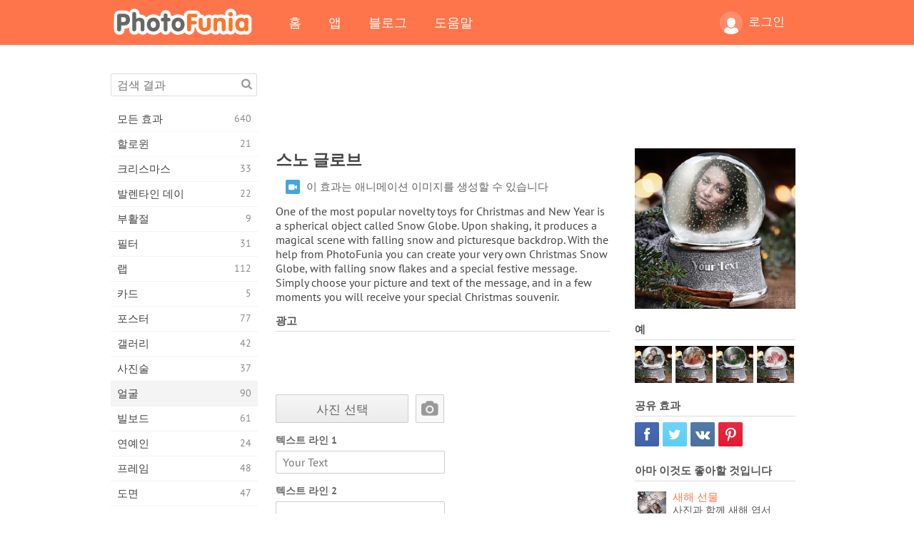

--- FILE ---
content_type: text/html; charset=UTF-8
request_url: https://photofunia.com/ko/categories/faces/snow-globe
body_size: 12268
content:
<!doctype html>
<html lang="ko" class="lang-ko ltr">
<head>
   <meta charset="UTF-8">
   <title>스노 글로브 - PhotoFunia: 무료 사진 효과 및 온라인 사진 에디터</title>

   <meta name="viewport" content="user-scalable=no, width=device-width, initial-scale=1.0"/>
   <meta name="apple-mobile-web-app-capable" content="yes"/>
   <meta http-equiv="X-UA-Compatible" content="IE=edge,chrome=1"/>

   <meta name="google-site-verification" content="Hoj1HFPrwNOl2BfW7rukafY9lFbmXQVLTK7uoDaONGE" />
   <meta name="yandex-verification" content="7b0aad982d57a409" />

   <meta name="google" content="notranslate"/>

   <link rel="alternate" href="https://m.photofunia.com/ko/categories/faces/snow-globe" media="only screen and (max-width: 640px)"/>
   <link rel="alternate" href="https://basic.photofunia.com/ko/categories/faces/snow-globe" media="only screen and (max-width: 320px)"/>

   <link rel="alternate" href="https://photofunia.com/categories/faces/snow-globe" hreflang="en" />         <link rel="alternate" href="https://photofunia.com/ru/categories/faces/snow-globe" hreflang="ru" />
                  <link rel="alternate" href="https://photofunia.com/es/categories/faces/snow-globe" hreflang="es" />
                  <link rel="alternate" href="https://photofunia.com/ar/categories/faces/snow-globe" hreflang="ar" />
                  <link rel="alternate" href="https://photofunia.com/fr/categories/faces/snow-globe" hreflang="fr" />
                  <link rel="alternate" href="https://photofunia.com/hi/categories/faces/snow-globe" hreflang="hi" />
                  <link rel="alternate" href="https://photofunia.com/it/categories/faces/snow-globe" hreflang="it" />
                  <link rel="alternate" href="https://photofunia.com/de/categories/faces/snow-globe" hreflang="de" />
                  <link rel="alternate" href="https://photofunia.com/tr/categories/faces/snow-globe" hreflang="tr" />
                  <link rel="alternate" href="https://photofunia.com/cn/categories/faces/snow-globe" hreflang="zh-Hans" />
                  <link rel="alternate" href="https://photofunia.com/pt/categories/faces/snow-globe" hreflang="pt" />
                  <link rel="alternate" href="https://photofunia.com/jp/categories/faces/snow-globe" hreflang="ja" />
                     <link rel="alternate" href="https://photofunia.com/id/categories/faces/snow-globe" hreflang="id" />
                  <link rel="alternate" href="https://photofunia.com/th/categories/faces/snow-globe" hreflang="th" />
                  <link rel="alternate" href="https://photofunia.com/pl/categories/faces/snow-globe" hreflang="pl" />
                  <link rel="alternate" href="https://photofunia.com/ua/categories/faces/snow-globe" hreflang="uk" />
                  
   <meta name="theme-color" content="#F67249">

   <link type="image/x-icon" href="https://cdn.photofunia.com/icons/favicon.ico" rel="icon">
   <link rel="shortcut icon" href="https://cdn.photofunia.com/icons/favicon.ico">

   <link rel="apple-touch-icon" sizes="57x57" href="https://cdn.photofunia.com/icons/apple-touch-icon-57x57.png">
   <link rel="apple-touch-icon" sizes="114x114" href="https://cdn.photofunia.com/icons/apple-touch-icon-114x114.png">
   <link rel="apple-touch-icon" sizes="72x72" href="https://cdn.photofunia.com/icons/apple-touch-icon-72x72.png">
   <link rel="apple-touch-icon" sizes="144x144" href="https://cdn.photofunia.com/icons/apple-touch-icon-144x144.png">
   <link rel="apple-touch-icon" sizes="60x60" href="https://cdn.photofunia.com/icons/apple-touch-icon-60x60.png">
   <link rel="apple-touch-icon" sizes="120x120" href="https://cdn.photofunia.com/icons/apple-touch-icon-120x120.png">
   <link rel="apple-touch-icon" sizes="76x76" href="https://cdn.photofunia.com/icons/apple-touch-icon-76x76.png">
   <link rel="apple-touch-icon" sizes="152x152" href="https://cdn.photofunia.com/icons/apple-touch-icon-152x152.png">
   <link rel="apple-touch-icon" sizes="180x180" href="https://cdn.photofunia.com/icons/apple-touch-icon-180x180.png">

   <link rel="icon" type="image/png" href="https://cdn.photofunia.com/icons/favicon-192x192.png" sizes="192x192">
   <link rel="icon" type="image/png" href="https://cdn.photofunia.com/icons/favicon-160x160.png" sizes="160x160">
   <link rel="icon" type="image/png" href="https://cdn.photofunia.com/icons/favicon-96x96.png" sizes="96x96">
   <link rel="icon" type="image/png" href="https://cdn.photofunia.com/icons/favicon-16x16.png" sizes="16x16">
   <link rel="icon" type="image/png" href="https://cdn.photofunia.com/icons/favicon-32x32.png" sizes="32x32">

   <meta name="msapplication-TileColor" content="#da532c">
   <meta name="msapplication-TileImage" content="https://cdn.photofunia.com/icons/mstile-144x144.png">
   <meta name="msapplication-config" content="https://cdn.photofunia.com/icons/browserconfig.xml">

   
                  
            
   <link rel="canonical" href="https://photofunia.com/ko/effects/snow-globe"/>

   <meta name="description" content="사진과 특별한 메시지로 스노우 글로브를 만드십시오" />
   <meta name="image" content="https://cdn.photofunia.com/effects/snow-globe/icons/medium.jpg" />
   <meta name="keywords" content="크리스마스, 새해, 눈, 축제, 지구, 공, 구체, 생기, gif, gifanimation" />
   <meta name="application-name" content="PhotoFunia" />
   <meta name="title" content="스노 글로브 - PhotoFunia" />

   <!-- for Facebook -->
   <meta property="og:title" content="스노 글로브 - PhotoFunia" />
   <meta property="og:type" content="article" />
   <meta property="og:image" content="https://cdn.photofunia.com/effects/snow-globe/icons/medium.jpg" />
   <meta property="og:url" content="https://photofunia.com/ko/effects/snow-globe" />
   <meta property="og:description" content="사진과 특별한 메시지로 스노우 글로브를 만드십시오" />

   <!-- for Twitter -->
   <meta name="twitter:card" content="summary" />
   <meta name="twitter:title" content="스노 글로브 - PhotoFunia" />
   <meta name="twitter:description" content="사진과 특별한 메시지로 스노우 글로브를 만드십시오" />
   <meta name="twitter:image" content="https://cdn.photofunia.com/effects/snow-globe/icons/medium.jpg" />

   <script type="application/ld+json">[
    {
        "@context": "http:\/\/schema.org",
        "@type": "ItemPage",
        "name": "스노 글로브",
        "text": "One of the most popular novelty toys for Christmas and New Year is a spherical object called Snow Globe. Upon shaking, it produces a magical scene with falling snow and picturesque backdrop. With the help from PhotoFunia you can create your very own Christmas Snow Globe, with falling snow flakes and a special festive message. Simply choose your picture and text of the message, and in a few moments you will receive your special Christmas souvenir.",
        "description": "사진과 특별한 메시지로 스노우 글로브를 만드십시오",
        "keywords": "크리스마스, 새해, 눈, 축제, 지구, 공, 구체, 생기, gif, gifanimation",
        "isFamilyFriendly": true,
        "isAccessibleForFree": true,
        "inLanguage": "ko",
        "dateModified": "2020-05-05",
        "dateCreated": "2016-12-16",
        "image": [
            {
                "@type": "ImageObject",
                "width": 600,
                "height": 600,
                "name": "사진 효과 스노 글로브",
                "url": "https:\/\/cdn.photofunia.com\/effects\/snow-globe\/icons\/huge.jpg"
            },
            {
                "@type": "ImageObject",
                "width": 300,
                "height": 300,
                "name": "사진 효과 스노 글로브",
                "url": "https:\/\/cdn.photofunia.com\/effects\/snow-globe\/icons\/large.jpg"
            },
            {
                "@type": "ImageObject",
                "width": 250,
                "height": 250,
                "name": "사진 효과 스노 글로브",
                "url": "https:\/\/cdn.photofunia.com\/effects\/snow-globe\/icons\/medium.jpg"
            },
            {
                "@type": "ImageObject",
                "width": 156,
                "height": 156,
                "name": "사진 효과 스노 글로브",
                "url": "https:\/\/cdn.photofunia.com\/effects\/snow-globe\/icons\/regular.gif"
            },
            {
                "@type": "ImageObject",
                "width": 78,
                "height": 78,
                "name": "사진 효과 스노 글로브",
                "url": "https:\/\/cdn.photofunia.com\/effects\/snow-globe\/icons\/small.gif"
            }
        ],
        "workExample": [
            {
                "@type": "ImageObject",
                "width": 589,
                "height": 700,
                "name": "사진 효과 스노 글로브",
                "url": "https:\/\/cdn.photofunia.com\/effects\/snow-globe\/examples\/1txlluh_o.jpg"
            },
            {
                "@type": "ImageObject",
                "width": 589,
                "height": 700,
                "name": "사진 효과 스노 글로브",
                "url": "https:\/\/cdn.photofunia.com\/effects\/snow-globe\/examples\/jdzcx_o.jpg"
            },
            {
                "@type": "ImageObject",
                "width": 505,
                "height": 600,
                "name": "사진 효과 스노 글로브",
                "url": "https:\/\/cdn.photofunia.com\/effects\/snow-globe\/examples\/13lwa56_o.gif"
            },
            {
                "@type": "ImageObject",
                "width": 589,
                "height": 700,
                "name": "사진 효과 스노 글로브",
                "url": "https:\/\/cdn.photofunia.com\/effects\/snow-globe\/examples\/1svo7mh_o.jpg"
            }
        ]
    },
    {
        "@context": "http:\/\/schema.org",
        "@type": "WebSite",
        "name": "PhotoFunia",
        "url": "https:\/\/photofunia.com",
        "image": "https:\/\/cdn.photofunia.com\/icons\/favicon-192x192.png",
        "potentialAction": {
            "@type": "SearchAction",
            "target": "https:\/\/photofunia.com\/ko\/search?q={search_term_string}",
            "query-input": "required name=search_term_string"
        },
        "sameAs": [
            "https:\/\/www.facebook.com\/photofunia.en",
            "http:\/\/instagram.com\/photofunia_app",
            "https:\/\/twitter.com\/photofunia",
            "https:\/\/plus.google.com\/+photofunia",
            "http:\/\/vk.com\/photofunia"
        ]
    }
]</script>

   <link href="https://cdn.photofunia.com/site/build/styles/main.049.css" type="text/css" rel="stylesheet">

   
   <link href="https://cdn.photofunia.com/site/build/styles/effects.049.css" type="text/css" rel="stylesheet">

   
   
   


   <script>
      var App = {
         config: {
            language: "ko",
            siteProtocol: "https://",
            urlPrefix: "/ko",
            serverId: 1,
            domainSite: "photofunia.com",
            domainMobile: "m.photofunia.com",
            domainBasic: "basic.photofunia.com",
            domainStatic: "cdn.photofunia.com",
            domainUser: "u.photofunia.com",
            socialNetworks: {"vk":{"appId":"3502140"},"fb":{"appId":"261712573843119"},"googleDrive":{"appId":"145463426723-jr9kplnnqo9l053lt6ii5he80r8t1604.apps.googleusercontent.com"},"mailru":{"appId":"701548","privateKey":"c37c698c2fd3e658a9d813a255eccb03"},"oneDrive":{"clientId":"00000000440D42C5","redirectUri":"photofunia.com\/onedrive.html","scopes":"onedrive.readonly wl.signin wl.photos"}}         }
      };
   </script>

   
   
         <script type='text/javascript'>
            var googletag = googletag || {};
            googletag.cmd = googletag.cmd || [];
         </script>
         <script async src='//www.googletagservices.com/tag/js/gpt.js'></script>

   <!--[if lt IE 9]>
   <link href="https://cdn.photofunia.com/site/build/styles/ie.049.css" type="text/css" rel="stylesheet">   <![endif]-->

   </head>
<body >

<div id="content">
   <div id="blocks">
      <div id="head-menu">
   <div class="head-inner">
      <div class="mobile-drawer-button head-button">
         <i class="font-icon menu"></i>
      </div>
      <a href="/ko/">
         <div class="logo">PhotoFunia</div>
      </a>

      
      <ul class="mobile-hide top-menu menu-right">
                     
            <li class="profile-link ">
               <a href="/ko/signin" rel="nofollow">
                  <i class="user-icon font-icon user2"></i>로그인               </a>
            </li>
               </ul>


      <ul class="hide-mobile top-menu js-menu" itemscope itemtype="http://schema.org/SiteNavigationElement">
         <li>
            <a href="/ko/">홈</a>
         </li>

         <li>
            <a href="/ko/apps">앱</a>
         </li>

         <li>
            <a href="/ko/blog">블로그</a>
         </li>

         <li>
            <a href="/ko/help">도움말</a>
         </li>

                     
            <li class="no-mobile-hide ">
               <a href="/ko/signin">로그인</a>
            </li>
               </ul>
      <div class="mobile-menu-button head-button">
         <i class="font-icon menu-dots"></i>
      </div>
   </div>
   <div class="clear"></div>
</div>
      
   <div id="content-wrap" class="block clear">
      <div class="block-inner">
                  <div class="full-text">
            <div id="category">
               <div id="menu">
                  <div class="search-field">
   <form action="/ko/search">
      <input type="text" name="q" placeholder="검색 결과"
              required=""/>
      <div class="font-icon search"></div>
   </form>
</div>

<ul class="categories-menu sidebar-menu" itemscope itemtype="http://schema.org/SiteNavigationElement">
   
         <li >
         <a href="/ko/categories/all_effects" title="PhotoFunia는 사진 편집기 효과 및 사진 필터의 거대한 라이브러리로 가득 찬 최고의 무료 사진 편집 사이트입니다. 온라인 사진 편집기로 사진을 편집하십시오." itemprop="url">
            <meta itemprop="description" content="PhotoFunia는 사진 편집기 효과 및 사진 필터의 거대한 라이브러리로 가득 찬 최고의 무료 사진 편집 사이트입니다. 온라인 사진 편집기로 사진을 편집하십시오.">
            <span class="text" itemprop="name">모든 효과</span>
            <!--noindex-->
            <span class="total-count" rel="nofollow">640</span>

                        <!--/noindex-->
         </a>
      </li>
         <li >
         <a href="/ko/categories/halloween" title="몇 초 안에 온라인에서 재미있는 할로윈 사진을 무료로 만들 수 있습니다. 텍스트와 사진을 포함한 온라인 할로윈 사진 효과 모음 중에서 선택하십시오." itemprop="url">
            <meta itemprop="description" content="몇 초 안에 온라인에서 재미있는 할로윈 사진을 무료로 만들 수 있습니다. 텍스트와 사진을 포함한 온라인 할로윈 사진 효과 모음 중에서 선택하십시오.">
            <span class="text" itemprop="name">할로윈</span>
            <!--noindex-->
            <span class="total-count" rel="nofollow">21</span>

                        <!--/noindex-->
         </a>
      </li>
         <li >
         <a href="/ko/categories/christmas" title="온라인 도구를 사용하여 기존 템플릿과 효과로 크리스마스 사진 카드와 새해 복 많이 받으세요. 크리스마스와 새해 카드는 쉬워졌습니다." itemprop="url">
            <meta itemprop="description" content="온라인 도구를 사용하여 기존 템플릿과 효과로 크리스마스 사진 카드와 새해 복 많이 받으세요. 크리스마스와 새해 카드는 쉬워졌습니다.">
            <span class="text" itemprop="name">크리스마스</span>
            <!--noindex-->
            <span class="total-count" rel="nofollow">33</span>

                        <!--/noindex-->
         </a>
      </li>
         <li >
         <a href="/ko/categories/valentines_day" title="로맨틱 편집기로 발렌타인 데이 사진 효과를 온라인으로 무료로 발렌타인 데이 엽서와 액자를 만들어 사랑하는 사람과 공유하십시오." itemprop="url">
            <meta itemprop="description" content="로맨틱 편집기로 발렌타인 데이 사진 효과를 온라인으로 무료로 발렌타인 데이 엽서와 액자를 만들어 사랑하는 사람과 공유하십시오.">
            <span class="text" itemprop="name">발렌타인 데이</span>
            <!--noindex-->
            <span class="total-count" rel="nofollow">22</span>

                        <!--/noindex-->
         </a>
      </li>
         <li >
         <a href="/ko/categories/easter" title="" itemprop="url">
            <meta itemprop="description" content="">
            <span class="text" itemprop="name">부활절</span>
            <!--noindex-->
            <span class="total-count" rel="nofollow">9</span>

                        <!--/noindex-->
         </a>
      </li>
         <li >
         <a href="/ko/categories/filters" title="필터 범주는 무료 온라인 사진 필터 편집기를 제공하여 독특하고 전문적인 사진 콜라주를 손쉽게 만들어 친구 및 가족과 공유 할 수 있습니다." itemprop="url">
            <meta itemprop="description" content="필터 범주는 무료 온라인 사진 필터 편집기를 제공하여 독특하고 전문적인 사진 콜라주를 손쉽게 만들어 친구 및 가족과 공유 할 수 있습니다.">
            <span class="text" itemprop="name">필터</span>
            <!--noindex-->
            <span class="total-count" rel="nofollow">31</span>

                        <!--/noindex-->
         </a>
      </li>
         <li >
         <a href="/ko/categories/lab" title="랩 범주는 많은 재미있는 사진 편집 실험이 온라인에서 이루어지는 곳입니다. 무료 재미있는 사진 편집기로 전문적인 사진 효과를 적용하십시오." itemprop="url">
            <meta itemprop="description" content="랩 범주는 많은 재미있는 사진 편집 실험이 온라인에서 이루어지는 곳입니다. 무료 재미있는 사진 편집기로 전문적인 사진 효과를 적용하십시오.">
            <span class="text" itemprop="name">랩</span>
            <!--noindex-->
            <span class="total-count" rel="nofollow">112</span>

                        <!--/noindex-->
         </a>
      </li>
         <li >
         <a href="/ko/categories/cards" title="온라인 도구를 사용하여 무료 맞춤형 맞춤형 사진 인사말 카드를 디자인하십시오. 이 휴일은 친구 및 가족과 공유하기 위해 온라인으로 카드를 만듭니다." itemprop="url">
            <meta itemprop="description" content="온라인 도구를 사용하여 무료 맞춤형 맞춤형 사진 인사말 카드를 디자인하십시오. 이 휴일은 친구 및 가족과 공유하기 위해 온라인으로 카드를 만듭니다.">
            <span class="text" itemprop="name">카드</span>
            <!--noindex-->
            <span class="total-count" rel="nofollow">5</span>

                        <!--/noindex-->
         </a>
      </li>
         <li >
         <a href="/ko/categories/posters" title="사진을 업로드하고 포스터를 선택하기 만하면 사진에서 사진 포스터를 만들 수 있습니다. 온라인 무료 편집기로는 포스터를 만드는 것이 더 간단 할 수 없습니다." itemprop="url">
            <meta itemprop="description" content="사진을 업로드하고 포스터를 선택하기 만하면 사진에서 사진 포스터를 만들 수 있습니다. 온라인 무료 편집기로는 포스터를 만드는 것이 더 간단 할 수 없습니다.">
            <span class="text" itemprop="name">포스터</span>
            <!--noindex-->
            <span class="total-count" rel="nofollow">77</span>

                        <!--/noindex-->
         </a>
      </li>
         <li >
         <a href="/ko/categories/galleries" title="온라인 사진 편집기를 사용하여 벽 포스터에서 걸작을 무료로 만드십시오. 온라인 사진을 사용하여 포스터 제작자에게 작품의 일부로 작품을 만드십시오." itemprop="url">
            <meta itemprop="description" content="온라인 사진 편집기를 사용하여 벽 포스터에서 걸작을 무료로 만드십시오. 온라인 사진을 사용하여 포스터 제작자에게 작품의 일부로 작품을 만드십시오.">
            <span class="text" itemprop="name">갤러리</span>
            <!--noindex-->
            <span class="total-count" rel="nofollow">42</span>

                        <!--/noindex-->
         </a>
      </li>
         <li >
         <a href="/ko/categories/photography" title="온라인으로 자신 만의 사진 몽타주를 가족 앨범 모음에 추가하고 사진 몽타주에 효과를 한두 개 추가하여 오늘 사진을 편집하십시오." itemprop="url">
            <meta itemprop="description" content="온라인으로 자신 만의 사진 몽타주를 가족 앨범 모음에 추가하고 사진 몽타주에 효과를 한두 개 추가하여 오늘 사진을 편집하십시오.">
            <span class="text" itemprop="name">사진술</span>
            <!--noindex-->
            <span class="total-count" rel="nofollow">37</span>

                        <!--/noindex-->
         </a>
      </li>
         <li class="active">
         <a href="/ko/categories/faces" title="몇 초 안에 무료 편집기로 온라인으로 얼굴 효과를 사용하여 재미있는 사진을 만들 수 있습니다. 이제 사진을 웃긴 얼굴에 놓고 친구들과 공유 할 수 있습니다." itemprop="url">
            <meta itemprop="description" content="몇 초 안에 무료 편집기로 온라인으로 얼굴 효과를 사용하여 재미있는 사진을 만들 수 있습니다. 이제 사진을 웃긴 얼굴에 놓고 친구들과 공유 할 수 있습니다.">
            <span class="text" itemprop="name">얼굴</span>
            <!--noindex-->
            <span class="total-count" rel="nofollow">90</span>

                        <!--/noindex-->
         </a>
      </li>
         <li >
         <a href="/ko/categories/billboards" title="빌보드 사진 편집기를 사용하여 온라인에서 무료로 빌보드에 사진을 올려 놓으십시오. 빌보드 효과를 선택하면 몇 초 안에 사진이 표시됩니다." itemprop="url">
            <meta itemprop="description" content="빌보드 사진 편집기를 사용하여 온라인에서 무료로 빌보드에 사진을 올려 놓으십시오. 빌보드 효과를 선택하면 몇 초 안에 사진이 표시됩니다.">
            <span class="text" itemprop="name">빌보드</span>
            <!--noindex-->
            <span class="total-count" rel="nofollow">61</span>

                        <!--/noindex-->
         </a>
      </li>
         <li >
         <a href="/ko/categories/celebrities" title="무료 온라인 도구를 사용하여 유명인과 사진을 편집하여 스포트라이트를 맛보세요. 유명인과 사진을 편집하고 모두와 공유하여 유명해집니다!" itemprop="url">
            <meta itemprop="description" content="무료 온라인 도구를 사용하여 유명인과 사진을 편집하여 스포트라이트를 맛보세요. 유명인과 사진을 편집하고 모두와 공유하여 유명해집니다!">
            <span class="text" itemprop="name">연예인</span>
            <!--noindex-->
            <span class="total-count" rel="nofollow">24</span>

                        <!--/noindex-->
         </a>
      </li>
         <li >
         <a href="/ko/categories/frames" title="사진 프레임 편집기를 사용하여 사진에 대한 사용자 정의 프레임을 만듭니다. 무료 사진 프레임 도구를 사용하여 온라인에서 사진을 편집하고 사진 구도를 잡으십시오." itemprop="url">
            <meta itemprop="description" content="사진 프레임 편집기를 사용하여 사진에 대한 사용자 정의 프레임을 만듭니다. 무료 사진 프레임 도구를 사용하여 온라인에서 사진을 편집하고 사진 구도를 잡으십시오.">
            <span class="text" itemprop="name">프레임</span>
            <!--noindex-->
            <span class="total-count" rel="nofollow">48</span>

                        <!--/noindex-->
         </a>
      </li>
         <li >
         <a href="/ko/categories/drawings" title="무료 온라인 이미지 편집기로 그림을 그림으로 바꾸십시오. 도면 카테고리에서 선택한 효과를 적용하여 사진을 예술로 변환 할 수 있습니다." itemprop="url">
            <meta itemprop="description" content="무료 온라인 이미지 편집기로 그림을 그림으로 바꾸십시오. 도면 카테고리에서 선택한 효과를 적용하여 사진을 예술로 변환 할 수 있습니다.">
            <span class="text" itemprop="name">도면</span>
            <!--noindex-->
            <span class="total-count" rel="nofollow">47</span>

                        <!--/noindex-->
         </a>
      </li>
         <li >
         <a href="/ko/categories/vintage" title="무료 온라인 빈티지 사진 편집기로 빈티지 사진을 사용해보십시오. 오래된 카드를 만들고 사진에 레트로 필터 또는 빈티지 액자를 적용하십시오." itemprop="url">
            <meta itemprop="description" content="무료 온라인 빈티지 사진 편집기로 빈티지 사진을 사용해보십시오. 오래된 카드를 만들고 사진에 레트로 필터 또는 빈티지 액자를 적용하십시오.">
            <span class="text" itemprop="name">포도 수확</span>
            <!--noindex-->
            <span class="total-count" rel="nofollow">42</span>

                        <!--/noindex-->
         </a>
      </li>
         <li >
         <a href="/ko/categories/misc" title="기타 카테고리에서 다양한 사진 효과 중 하나를 선택하고 독특한 재미있는 그림을 만드십시오. 무료 온라인 편집기에서 다양한 기타 사진 필터 중에서 선택하십시오." itemprop="url">
            <meta itemprop="description" content="기타 카테고리에서 다양한 사진 효과 중 하나를 선택하고 독특한 재미있는 그림을 만드십시오. 무료 온라인 편집기에서 다양한 기타 사진 필터 중에서 선택하십시오.">
            <span class="text" itemprop="name">기타</span>
            <!--noindex-->
            <span class="total-count" rel="nofollow">83</span>

                        <!--/noindex-->
         </a>
      </li>
         <li >
         <a href="/ko/categories/magazines" title="무료 온라인 잡지 표지 편집기를 사용하여 세계에서 가장 유명한 광택 잡지의 표지를 장식 할 수있는 개인화 된 잡지 표지를 만드십시오." itemprop="url">
            <meta itemprop="description" content="무료 온라인 잡지 표지 편집기를 사용하여 세계에서 가장 유명한 광택 잡지의 표지를 장식 할 수있는 개인화 된 잡지 표지를 만드십시오.">
            <span class="text" itemprop="name">잡지</span>
            <!--noindex-->
            <span class="total-count" rel="nofollow">18</span>

                        <!--/noindex-->
         </a>
      </li>
         <li >
         <a href="/ko/categories/professions" title="전문 사진 편집기의 효과를 사용하여 몇 번의 클릭만으로 사진을 업로드하고 재미있는 사진 효과를 적용하여 온라인으로 무료로 직업을 바꿀 수 있습니다." itemprop="url">
            <meta itemprop="description" content="전문 사진 편집기의 효과를 사용하여 몇 번의 클릭만으로 사진을 업로드하고 재미있는 사진 효과를 적용하여 온라인으로 무료로 직업을 바꿀 수 있습니다.">
            <span class="text" itemprop="name">직업</span>
            <!--noindex-->
            <span class="total-count" rel="nofollow">25</span>

                        <!--/noindex-->
         </a>
      </li>
         <li >
         <a href="/ko/categories/movies" title="무료 온라인 도구는 배우가 선택한 사진을 편집하여 선택한 영화 테마 사진을 제공합니다. 할리우드 또는 볼리우드 배우 효과로 사진을 만듭니다." itemprop="url">
            <meta itemprop="description" content="무료 온라인 도구는 배우가 선택한 사진을 편집하여 선택한 영화 테마 사진을 제공합니다. 할리우드 또는 볼리우드 배우 효과로 사진을 만듭니다.">
            <span class="text" itemprop="name">영화 산업</span>
            <!--noindex-->
            <span class="total-count" rel="nofollow">20</span>

                        <!--/noindex-->
         </a>
      </li>
         <li >
         <a href="/ko/categories/tv" title="무료 온라인 사진 효과 도구를 사용하여 TV 사진을 찍으십시오. TV 세트의 다른쪽에있는 TV 쇼에 나타나도록 자신의 사진을 편집하십시오." itemprop="url">
            <meta itemprop="description" content="무료 온라인 사진 효과 도구를 사용하여 TV 사진을 찍으십시오. TV 세트의 다른쪽에있는 TV 쇼에 나타나도록 자신의 사진을 편집하십시오.">
            <span class="text" itemprop="name">TV</span>
            <!--noindex-->
            <span class="total-count" rel="nofollow">9</span>

                        <!--/noindex-->
         </a>
      </li>
         <li >
         <a href="/ko/categories/books" title="무료 사진 편집기를 사용하여 온라인에서 그림이있는 책 표지를 만드십시오. 사진을 업로드하고 적용 할 책 사진 효과를 선택하십시오." itemprop="url">
            <meta itemprop="description" content="무료 사진 편집기를 사용하여 온라인에서 그림이있는 책 표지를 만드십시오. 사진을 업로드하고 적용 할 책 사진 효과를 선택하십시오.">
            <span class="text" itemprop="name">서적</span>
            <!--noindex-->
            <span class="total-count" rel="nofollow">15</span>

                        <!--/noindex-->
         </a>
      </li>
   </ul>

               </div>
               <div id="subcontent">
                  <div class="advert-container adsense google-dfp effect-top"><ins class="adsbygoogle advert"
         data-ad-client="ca-pub-5896353906608024"
         data-ad-slot="1125690053"></ins>
         <script>(adsbygoogle = window.adsbygoogle || []).push({});</script></div>                  <div id="effect-container" class="disabled-right-advert">


<div class="right-block">
   <div class="block1">
      <div class="mobile-title">스노 글로브</div>

      <div class="images-container">
         <div class="preview">
            <div class="image js-preview">
               <img src="https://cdn.photofunia.com/effects/snow-globe/icons/medium.jpg" alt="효과 스노 글로브">

               
            </div>
         </div>

                  <h3>예</h3>

         <div class="examples js-examples">
                           <img src="https://cdn.photofunia.com/effects/snow-globe/examples/1txlluh_r.jpg" data-highres="https://cdn.photofunia.com/effects/snow-globe/examples/1txlluh_o.jpg" >
                           <img src="https://cdn.photofunia.com/effects/snow-globe/examples/jdzcx_r.jpg" data-highres="https://cdn.photofunia.com/effects/snow-globe/examples/jdzcx_o.jpg" >
                           <img src="https://cdn.photofunia.com/effects/snow-globe/examples/13lwa56_r.gif" data-highres="https://cdn.photofunia.com/effects/snow-globe/examples/13lwa56_o.gif" >
                           <img src="https://cdn.photofunia.com/effects/snow-globe/examples/1svo7mh_r.jpg" data-highres="https://cdn.photofunia.com/effects/snow-globe/examples/1svo7mh_o.jpg" class="last">
                     </div>

               </div>

         </div>

   <div class="block2">
      <h3>공유 효과</h3>

      <div class="social-container js-share-container">
                                    <a class="facebook" data-network="facebook">
                  <i class="font-icon facebook"></i>
               </a>
                           <a class="twitter" data-network="twitter">
                  <i class="font-icon twitter"></i>
               </a>
                           <a class="vk" data-network="vk">
                  <i class="font-icon vk"></i>
               </a>
                           <a class="pinterest last" data-network="pinterest">
                  <i class="font-icon pinterest"></i>
               </a>
                           </div>

               <h3>아마 이것도 좋아할 것입니다</h3>
         <div class="effects-inline">
                              <a class="effect  " itemscope itemtype="http://schema.org/ItemPage" itemprop="url" href="/ko/categories/faces/new_year_presents" title="사진과 함께 새해 엽서">
   
   <meta itemprop="image" content="https://cdn.photofunia.com/effects/new_year_presents/icons/regular.jpg" />
   <meta itemprop="description" content="사진과 함께 새해 엽서" />
   <meta itemprop="inLanguage" content="ko" />

   <img src="https://cdn.photofunia.com/effects/new_year_presents/icons/small.jpg" class="image" alt="효과 새해 선물">

   <span class="name">
      <span class="title" itemprop="name">새해 선물</span>
         </span>

   <span class="description">
      사진과 함께 새해 엽서   </span>
   </a>
                  <a class="effect  " itemscope itemtype="http://schema.org/ItemPage" itemprop="url" href="/ko/categories/faces/glass-bauble" title="맞춤형 유리 지팡이 만들기">
   
   <meta itemprop="image" content="https://cdn.photofunia.com/effects/glass-bauble/icons/regular.jpg" />
   <meta itemprop="description" content="맞춤형 유리 지팡이 만들기" />
   <meta itemprop="inLanguage" content="ko" />

   <img src="https://cdn.photofunia.com/effects/glass-bauble/icons/small.jpg" class="image" alt="효과 유리 값싼 물건">

   <span class="name">
      <span class="title" itemprop="name">유리 값싼 물건</span>
         </span>

   <span class="description">
      맞춤형 유리 지팡이 만들기   </span>
   </a>
                  <a class="effect effect-last " itemscope itemtype="http://schema.org/ItemPage" itemprop="url" href="/ko/categories/faces/card_with_laces" title="장식용 크리스마스 엽서 만들기">
   
   <meta itemprop="image" content="https://cdn.photofunia.com/effects/card_with_laces/icons/regular.jpg" />
   <meta itemprop="description" content="장식용 크리스마스 엽서 만들기" />
   <meta itemprop="inLanguage" content="ko" />

   <img src="https://cdn.photofunia.com/effects/card_with_laces/icons/small.jpg" class="image" alt="효과 끈이 있는 카드">

   <span class="name">
      <span class="title" itemprop="name">끈이 있는 카드</span>
         </span>

   <span class="description">
      장식용 크리스마스 엽서 만들기   </span>
   </a>
               <div class="show-more-similar js-show-more-similar">더 보기</div>
            <a class="effect  effect-hidden" itemscope itemtype="http://schema.org/ItemPage" itemprop="url" href="/ko/categories/faces/christmas_tree" title="크리스마스 엽서 만들기">
   
   <meta itemprop="image" content="https://cdn.photofunia.com/effects/christmas_tree/icons/regular.jpg" />
   <meta itemprop="description" content="크리스마스 엽서 만들기" />
   <meta itemprop="inLanguage" content="ko" />

   <img src="https://cdn.photofunia.com/effects/christmas_tree/icons/small.jpg" class="image" alt="효과 크리스마스 트리 엽서">

   <span class="name">
      <span class="title" itemprop="name">크리스마스 트리 엽서</span>
         </span>

   <span class="description">
      크리스마스 엽서 만들기   </span>
   </a>
                  <a class="effect  effect-hidden" itemscope itemtype="http://schema.org/ItemPage" itemprop="url" href="/ko/categories/faces/snowy_day" title="눈 효과가있는 그림 만들기">
   
   <meta itemprop="image" content="https://cdn.photofunia.com/effects/snowy_day/icons/regular.jpg" />
   <meta itemprop="description" content="눈 효과가있는 그림 만들기" />
   <meta itemprop="inLanguage" content="ko" />

   <img src="https://cdn.photofunia.com/effects/snowy_day/icons/small.jpg" class="image" alt="효과 눈 오는 날">

   <span class="name">
      <span class="title" itemprop="name">눈 오는 날</span>
         </span>

   <span class="description">
      눈 효과가있는 그림 만들기   </span>
   </a>
                  <a class="effect  effect-hidden" itemscope itemtype="http://schema.org/ItemPage" itemprop="url" href="/ko/categories/faces/festive_sweets" title="축제 엽서 만들기">
   
   <meta itemprop="image" content="https://cdn.photofunia.com/effects/festive_sweets/icons/regular.jpg" />
   <meta itemprop="description" content="축제 엽서 만들기" />
   <meta itemprop="inLanguage" content="ko" />

   <img src="https://cdn.photofunia.com/effects/festive_sweets/icons/small.jpg" class="image" alt="효과 축제용 과자">

   <span class="name">
      <span class="title" itemprop="name">축제용 과자</span>
         </span>

   <span class="description">
      축제 엽서 만들기   </span>
   </a>
                  <a class="effect  effect-hidden" itemscope itemtype="http://schema.org/ItemPage" itemprop="url" href="/ko/categories/faces/snow-sign" title="올 겨울 포리스트 사인에 사용자 지정 메시지 추가">
   
   <meta itemprop="image" content="https://cdn.photofunia.com/effects/snow-sign/icons/regular.jpg" />
   <meta itemprop="description" content="올 겨울 포리스트 사인에 사용자 지정 메시지 추가" />
   <meta itemprop="inLanguage" content="ko" />

   <img src="https://cdn.photofunia.com/effects/snow-sign/icons/small.jpg" class="image" alt="효과 눈 표시">

   <span class="name">
      <span class="title" itemprop="name">눈 표시</span>
         </span>

   <span class="description">
      올 겨울 포리스트 사인에 사용자 지정 메시지 추가   </span>
   </a>
                  <a class="effect  effect-hidden" itemscope itemtype="http://schema.org/ItemPage" itemprop="url" href="/ko/categories/faces/christmas-present" title="이 축제 시즌에 가상 크리스마스 선물 만들기">
   
   <meta itemprop="image" content="https://cdn.photofunia.com/effects/christmas-present/icons/regular.jpg" />
   <meta itemprop="description" content="이 축제 시즌에 가상 크리스마스 선물 만들기" />
   <meta itemprop="inLanguage" content="ko" />

   <img src="https://cdn.photofunia.com/effects/christmas-present/icons/small.jpg" class="image" alt="효과 크리스마스 선물">

   <span class="name">
      <span class="title" itemprop="name">크리스마스 선물</span>
         </span>

   <span class="description">
      이 축제 시즌에 가상 크리스마스 선물 만들기   </span>
   </a>
         </div>
         </div>
</div>

<div class="left-block">
   <h2 class="desktop-title">스노 글로브</h2>

   <!--noindex-->
         <div class="labels labels-table" rel="nofollow">
                     <div class="label-row">
               <div class="label-container">
                  <span class="label animation"></span>
               </div>
               <div class="label-text">
                  이 효과는 애니메이션 이미지를 생성할 수 있습니다               </div>
            </div>
               </div>
      <!--/noindex-->

         <p>One of the most popular novelty toys for Christmas and New Year is a spherical object called Snow Globe. Upon shaking, it produces a magical scene with falling snow and picturesque backdrop. With the help from PhotoFunia you can create your very own Christmas Snow Globe, with falling snow flakes and a special festive message. Simply choose your picture and text of the message, and in a few moments you will receive your special Christmas souvenir.</p>
   
         <h3 class="advert-title">광고</h3>
      <div class="advert-container adsense google-dfp effect-middle"><ins class="adsbygoogle advert"
         data-ad-client="ca-pub-5896353906608024"
         data-ad-slot="7892059358"></ins>
         <script>(adsbygoogle = window.adsbygoogle || []).push({});</script></div>   
   <form action="/ko/categories/faces/snow-globe?server=1"
         id="effect-form" method="post" enctype="multipart/form-data">

      <input type="hidden" name="current-category" value="faces">

      <div class="prompts">
         
                           <div class="image-picker js-image-picker" data-name="image" data-crop="1.19">

                  
                                       <input type="hidden" class="js-key" name="image" value=""/>
                     <input type="hidden" class="js-crop" name="image:crop" value=""/>

                     <div class="image-picker-wrap">
                        <div class="button-container">
                           <button class="button gray js-choose-photo">사진 선택</button>
                        </div>
                        <div class="preview-container">
                           <div class="user-icon">
                              <i class="font-icon camera"></i>
                           </div>
                        </div>
                     </div>

                     <noscript>
                        <input type="file" name="image" accept="image/*">
                        <style>.image-picker-wrap {display: none}</style>
                     </noscript>
                                 </div>

                     
                           <div class="text">
                                       <h4>텍스트 라인 1</h4>
                  
                  <div class="text-container">
                     <input type="text" name="text1"  maxlength="15"   placeholder="Your Text"/>
                  </div>
               </div>

                     
                           <div class="text">
                                       <h4>텍스트 라인 2</h4>
                  
                  <div class="text-container">
                     <input type="text" name="text2"  maxlength="15"   placeholder=""/>
                  </div>
               </div>

                     
                           <div class="imagelist">
                  <input type="hidden" name="animation" value="animated"/>

                  
                  <ul>
                                             <li class="active" data-value="animated">
                           <img src="https://cdn.photofunia.com/effects/snow-globe/resources/ak7iu7.gif">
                        </li>
                                             <li  data-value="still">
                           <img src="https://cdn.photofunia.com/effects/snow-globe/resources/kfbf55.jpg">
                        </li>
                                       </ul>
               </div>

                     
      </div>

      <div class="send-button-container">
         <button class="button js-send-button">
            <span class="text">이동</span>
            <span class="loader"></span>
         </button>

         <noscript>
            <input type="submit" class="button" value="이동">
            <style>.js-send-button {display: none}</style>
         </noscript>
      </div>

   </form>

         <div class="advert-container adsense google-dfp effect-bottom-middle"><ins class="adsbygoogle advert"
         data-ad-client="ca-pub-5896353906608024"
         data-ad-slot="9774015317"></ins>
         <script>(adsbygoogle = window.adsbygoogle || []).push({});</script></div>   </div>
</div>
               </div>
               <div id="overlay-menu"></div>
            </div>
         </div>
      </div>
   </div>
   <script type="text/html" data-template="popup-choose-photo">
   <div class="popup-tabs">
      <ul>
         <li data-tab="upload" data-default>
            <span class="font-icon upload"></span>
            <span class="text">업로드</span>
         </li>
         <li data-tab="recent">
            <span class="font-icon picture-1"></span>
            <span class="text">최근</span>
         </li>
         <li data-tab="camera">
            <span class="font-icon camera"></span>
            <span class="text">카메라</span>
         </li>
         
      </ul>
   </div>
   <div class="popup-content-inner">
      <div class="tab-content upload-tab" data-tab="upload" style="display:none">
         <div class="tab-content-inner middle">
            <div class="icon">
               <span class="font-icon picture"></span>
            </div>
            <div class="text tablet-hide">
               <span>여기에 사진을 드래그하거나</span>
            </div>
            <div class="button-container">
               <div class="button js-browse-button">
                  <span class="tablet-hide">PC에서 업로드</span>
                  <span class="no-tablet-hide hide-default">장치에서 업로드</span>
                  <input id="fileupload" name="image" type="file" accept="image/*">
               </div>
            </div>
         </div>
      </div>

      <div class="tab-content recent-tab" data-tab="recent" style="display:none">
         <div class="tab-content-inner middle js-loading">
            <div style="display: inline-block;vertical-align: middle;padding: 0 10px;">
               <input value="0" class="knob-loading-recent">
            </div>
            <div class="loading-text">잠깐만 기다리세요...</div>
         </div>
         <div class="tab-content-inner middle notice js-empty" style="display: none">
            <div class="icon">
               <span class="font-icon picture-1"></span>
            </div>
            <div class="text">
               <span>최근에 업로드한 사진은 여기에 표시됩니다</span>
            </div>
         </div>
         <div class="tab-content-inner js-no-empty"  style="display: none">
            <div class="menu">
               <a class="clear js-clear-recent" href="#">기록 지우기</a>
            </div>
            <div class="images image-list"></div>
         </div>
      </div>

      <div class="tab-content camera-tab" data-tab="camera" style="display:none">
         <div class="tab-content-inner middle">
            <div class="video-wrapper">
               <video id="video" autoplay></video>
               <div class="counter">3</div>
               <div class="allow-access">우리가 귀하의 카메라를 사용해도 됩니까?</div>
            </div>
            <div class="button-container">
               <button class="button js-take-capture">캡처</button>
            </div>
         </div>
      </div>

      <div class="tab-content social-tab" data-tab="social" style="display:none"> </div>

      <div class="tab-content uploading-tab" data-tab="uploading" style="display:none">
         <div class="tab-content-inner middle">
            <input value="0" class="uploading-progress">
         </div>
      </div>

      <div class="tab-content error-tab" data-tab="error" style="display:none">
         <div class="tab-content-inner middle">
            <h3>이런!</h3>
            <div class="error"></div>
            <div class="button-container">
               <button class="button js-try-again" style="display: none">
                  다시 시도하십시오               </button>
            </div>
         </div>
      </div>

      <div class="tab-content no-camera" data-tab="no-camera" style="display:none">
         <div class="tab-content-inner middle notice">
            <div class="icon">
               <span class="font-icon camera"></span>
            </div>
            <div class="text">
               <span>카메라를 찾을 수 없습니다</span>
            </div>
         </div>
      </div>

      <div class="tab-content camera-result-tab" data-tab="camera-result" style="display:none">
         <div class="tab-content-inner middle">
            <div class="result">
               <img class="result-image">
            </div>
            <div class="button-container">
               <button class="button js-choose-result">수락</button> 또는 <a class="js-retake">재촬영</a>
            </div>
         </div>
      </div>
   </div>
</script>

<script type="text/html" data-template="popup-error">
   <div class="popup-content-inner">
      <div class="tab-content error-tab">
         <div class="tab-content-inner middle">
            <h3>이런!</h3>
            <div class="error js-error"></div>
         </div>
      </div>
   </div>
</script>


<script type="text/html" data-template="popup-examples">
   <div class="popup-content-inner examples">
      <div class="previous">
         <div class="font-icon arrow-left"></div>
      </div>
      <div class="images">
         <% _.each(images, function (img, key) { %>
         <div class="image <% if(key === activeKey){ %>active<% } %> ">
            <img src="<%= img %>">
         </div>
         <% }) %>
      </div>
      <div class="next">
         <div class="font-icon arrow-right"></div>
      </div>
   </div>
</script>

<script type="text/html" data-template="popup-recent-images">
   <% _.each(images, function (img, key) { %>
   <div class="image"
        data-image='<%= JSON.stringify(img) %>'>
      <div class="image-inner">
         <div class="thumb" style="background-image: url(<%= img.image.thumb.url %>)"></div>
      </div>
   </div>
   <% }) %>
</script>

<script type="text/html" data-template="popup-social-networks">
   <div class="networks image-list">
      <% _.each(networks, function (network) { %>
      <div class="image network" data-key="<%= network.key %>">
         <div class="image-inner">
            <div class="network-icon <%= network.key.toLowerCase() %>"></div>
            <div class="title"><%= network.title %></div>
         </div>
      </div>
      <% }) %>
   </div>
</script>

<script type="text/html" data-template="popup-social-loading">
   <div class="tab-content-inner middle loading-tab">
      <div style="display: inline-block;vertical-align: middle;padding: 0 10px;">
         <input value="0" class="knob-loading">
      </div>
      <div class="loading-text">잠깐만 기다리세요...</div>
   </div>
</script>

<script type="text/html" data-template="popup-social-login">
   <div class="tab-content-inner middle">
      <button class="button js-login">
      다음 계정으로 로그인 <%= network.title %>
      </button>
      또는      <a class="js-cancel">취소</a>
   </div>
</script>

<script type="text/html" data-template="popup-social-albums">
   <div class="menu">
      <div class="left-content">
         <a class="js-back-socials">
            <i class="font-icon arrow-left"></i>
            <span>온라인</span>
         </a>
      </div>
      <div class="right-content">
         <a class="logout js-logout">
            <i class="font-icon <%= network.key.toLowerCase() %>"></i>
            <span>로그아웃</span>
         </a>
      </div>
   </div>

   <% if(_.isEmpty(albums)) { %>
      <div class="no-photos notice">
         <div class="icon">
            <span class="font-icon picture-1"></span>
         </div>
         <div class="text">
            <span>사진이 없습니다</span>
         </div>
      </div>
   <% } else { %>
      <div class="albums image-list">
         <% _.each(albums, function (album) { %>
            <% if(album.isFolder) { %>
            <div class="image album" data-id="<%= album.id %>">
               <div class="image-inner">
                  <div class="thumb" style="background-image: url(<%= album.thumbUrl %>)"></div>
                  <div class="title"><%= album.name %></div>
               </div>
            </div>
            <% } else { %>
            <div class="image photo" data-url="<%= album.url %>">
               <div class="image-inner">
                  <div class="thumb" style="background-image: url(<%= album.thumbUrl %>)"></div>
                  <div class="title"><%= album.name %></div>
               </div>
            </div>
            <% } %>
         <% }) %>
      </div>
   <% } %>

</script>


<script type="text/html" data-template="popup-social-photos">
   <div class="menu">
      <div class="left-content">
         <a class="js-back-albums">
            <i class="font-icon arrow-left"></i>
            <span>앨범으로 돌아가기</span>
         </a>
      </div>
      <div class="right-content">
         <a class="logout js-logout">
            <i class="font-icon <%= network.key.toLowerCase() %>"></i>
            <span>로그아웃</span>
         </a>
      </div>
   </div>
   <% if(!photos.length) { %>
      <div class="no-photos notice">
         <div class="icon">
            <span class="font-icon picture-1"></span>
         </div>
         <div class="text">
            <span>사진이 없습니다</span>
         </div>
      </div>
   <% } else { %>
      <div class="photos image-list clear">
         <% _.times(Math.ceil(photos.length / perBlock), function (t) { %>
            <div class="block <% if(t!==0){ %>hidden<% } %>">
               <% _.each(photos.slice(t*perBlock,(t+1)*perBlock), function (photo) { %>
                  <div class="image photo" data-url="<%= photo.url %>">
                     <div class="image-inner">
                        <div class="thumb" style="background-image: url(<%= photo.thumbUrl %>)"></div>
                     </div>
                  </div>
               <% }) %>
            </div>
         <% }) %>
      </div>
   <% } %>

   <% if(photos.length > perBlock) { %>
      <div class="show-more js-show-more">더 보기</div>
   <% } %>
</script>

<script type="text/html" data-template="popup-social-one-level-photos">
   <div class="menu">
      <div class="left-content">
         <a class="js-back-socials">
            <i class="font-icon arrow-left"></i>
            <span>온라인</span>
         </a>
      </div>
      <div class="right-content">
         <a class="logout js-logout">
            <i class="font-icon <%= network.key.toLowerCase() %>"></i>
            <span>로그아웃</span>
         </a>
      </div>
   </div>
   <% if(!photos.length) { %>
   <div class="no-photos notice">
      <div class="icon">
         <span class="font-icon picture-1"></span>
      </div>
      <div class="text">
         <span>사진이 없습니다</span>
      </div>
   </div>
   <% } else { %>
   <div class="photos image-list clear">
      <% _.times(Math.ceil(photos.length / perBlock), function (t) { %>
      <div class="block <% if(t!==0){ %>hidden<% } %>">
         <% _.each(photos.slice(t*perBlock,(t+1)*perBlock), function (photo) { %>
         <div class="image photo" data-url="<%= photo.url %>">
            <div class="image-inner">
               <div class="thumb" style="background-image: url(<%= photo.thumbUrl %>)"></div>
            </div>
         </div>
         <% }) %>
      </div>
      <% }) %>
   </div>
   <% } %>

   <% if(photos.length > perBlock) { %>
   <div class="show-more js-show-more">더 보기</div>
   <% } %>
</script>



<script type="text/html" data-template="popup-crop">
   <div class="popup-content-inner crop-container">
      <div class="image-wrapper">
         <div class="loading-container">
            <div style="display: inline-block;vertical-align: middle;padding: 0 10px;">
               <input value="0" class="knob-loading-crop">
            </div>
            <div class="loading-text">잠깐만 기다리세요...</div>
         </div>
         <div class="image-container" style="display: none">
            <img id="crop-image" src="<%= image %>">
            <div class="button-container">
               <button class="button js-crop">자르기</button>
            </div>
         </div>
      </div>
   </div>
</script>



      <div id="footer" class="block block8 clear">
   <div class="block-inner">
      <div class="full-text">
         <div class="table">
            <div class="tr">
               <div class="tr-title">회사</div>
               <ul>
                  <li><a href="/ko/about">소개</a></li>
                  <li><a href="/ko/press">보도 자료</a></li>
                  <li><a href="/ko/brand">브랜드</a></li>
               </ul>
            </div>
            <div class="tr">
               <div class="tr-title">법률</div>
               <ul>
                  <li><a href="/ko/privacy" rel="nofollow">개인 정보 보호 정책</a></li>
                  <li><a href="/ko/terms" rel="nofollow">이용 약관</a></li>
               </ul>
            </div>
            <div class="tr">
               <div class="tr-title">지원</div>
               <ul>
                  <li><a href="/ko/help">도움말</a></li>
                  <li><a href="/ko/contact">연락처</a></li>
                  <li><a href="/ko/sitemap">사이트 맵</a></li>
               </ul>
            </div>

            <div class="tr company-links">
               <div class="icons">
                  <a target="_blank" href="https://www.facebook.com/photofunia.en" class="facebook"><i class="font-icon facebook"></i></a>
                  <a target="_blank" href="http://instagram.com/photofunia_app" class="instagram"><i class="font-icon instagram"></i></a>
                  <a target="_blank" href="https://twitter.com/photofunia" class="twitter"><i class="font-icon twitter"></i></a>
                  <a target="_blank" href="http://vk.com/photofunia" class="vk"><i class="font-icon vk"></i></a>
               </div>
               <div class="copyright">Capsule Digital &copy; 2026</div>
            </div>
         </div>

         <div class="other-links">
                           <span>
                                                               <a href="/categories/faces/snow-globe">English</a>
                                                      </span>
               <span class="delim"></span>
                           <span>
                                                               <a href="/ru/categories/faces/snow-globe">Русский</a>
                                                      </span>
               <span class="delim"></span>
                           <span>
                                                               <a href="/es/categories/faces/snow-globe">Español</a>
                                                      </span>
               <span class="delim"></span>
                           <span>
                                                               <a href="/ar/categories/faces/snow-globe">اللغة العربية</a>
                                                      </span>
               <span class="delim"></span>
                           <span>
                                                               <a href="/fr/categories/faces/snow-globe">Français</a>
                                                      </span>
               <span class="delim"></span>
                           <span>
                                                               <a href="/hi/categories/faces/snow-globe">हिंदी</a>
                                                      </span>
               <span class="delim"></span>
                           <span>
                                                               <a href="/it/categories/faces/snow-globe">Italiano</a>
                                                      </span>
               <span class="delim"></span>
                           <span>
                                                               <a href="/de/categories/faces/snow-globe">Deutsch</a>
                                                      </span>
               <span class="delim"></span>
                        <span class="all-languages">
               <i class="font-icon globe"></i>
               <a class="js-open-languages">All languages</a>
            </span>
         </div>

      </div>
   </div>
</div>

   </div>
</div>

<div id="cookie-accept">
   <div class="buttons">
      <button class="button" id="got-it">알았다!</button>
   </div>
   <div class="info">
      이 웹 사이트는 쿠키를 사용하여 웹 사이트에서 최상의 경험을 얻습니다. <a href="/ko/privacy#cookies" target="_blank">더 많은 정보</a>
   </div>
</div>

<div id="popup-container"></div>



<script type="text/html" data-template="popup-container">
   <div class="popup">
      <div class="popup-wrapper">
         <div class="popup-container">
            <div class="popup-head clear">
               <h3><%= title %></h3>

               <div class="close-button"></div>
            </div>
            <div class="popup-content">
               <%= popupContent %>
            </div>
         </div>
      </div>
   </div>
</script>

<script type="text/html" data-template="popup-choose-language">
   <div class="languages-container">
      <ul class="languages">
                  <li class="item">
            <a href="/en/categories/faces/snow-globe">English</a>
         </li>
                  <li class="item">
            <a href="/ru/categories/faces/snow-globe">Русский</a>
         </li>
                  <li class="item">
            <a href="/es/categories/faces/snow-globe">Español</a>
         </li>
                  <li class="item">
            <a href="/ar/categories/faces/snow-globe">اللغة العربية</a>
         </li>
                  <li class="item">
            <a href="/fr/categories/faces/snow-globe">Français</a>
         </li>
                  <li class="item">
            <a href="/hi/categories/faces/snow-globe">हिंदी</a>
         </li>
                  <li class="item">
            <a href="/it/categories/faces/snow-globe">Italiano</a>
         </li>
                  <li class="item">
            <a href="/de/categories/faces/snow-globe">Deutsch</a>
         </li>
                  <li class="item">
            <a href="/tr/categories/faces/snow-globe">Türkçe</a>
         </li>
                  <li class="item">
            <a href="/cn/categories/faces/snow-globe">中文(简体)</a>
         </li>
                  <li class="item">
            <a href="/pt/categories/faces/snow-globe">Português</a>
         </li>
                  <li class="item">
            <a href="/jp/categories/faces/snow-globe">日本語</a>
         </li>
                  <li class="item">
            <a href="/ko/categories/faces/snow-globe">한국어</a>
         </li>
                  <li class="item">
            <a href="/id/categories/faces/snow-globe">Bahasa Indonesia</a>
         </li>
                  <li class="item">
            <a href="/th/categories/faces/snow-globe">ภาษาไทย</a>
         </li>
                  <li class="item">
            <a href="/pl/categories/faces/snow-globe">Polski</a>
         </li>
                  <li class="item">
            <a href="/ua/categories/faces/snow-globe">Українська</a>
         </li>
               </ul>
   </div>
</script>

<script>
   window.App = window.App || {};
   App.m = App.m || {};
   App.m.effects = {
      result: {"share_text":"\uc5ec\ub7ec\ubd84, \uc81c\uac00 PhotoFunia\ub85c \ub9cc\ub4e0 \uac83\uc744 \ubcf4\uc138\uc694! \\n\\nhttp:\/\/photofunia.com\/effects\/{effect_key} \\n\\n{tags}"},
      errors: {"noUserMedia":"\ube0c\ub77c\uc6b0\uc800\uac00 \uce74\uba54\ub77c\uc5d0 \ub300\ud55c \uc561\uc138\uc2a4\ub97c \ud5c8\uc6a9\ud558\uc9c0 \uc54a\uc2b5\ub2c8\ub2e4","uploadingError":"\uc624\ub958, \ud30c\uc77c \uc5c5\ub85c\ub4dc \uc2e4\ud328","cameraPermission":"\uce74\uba54\ub77c\uc5d0 \uc561\uc138\uc2a4\ud558\ub294 \uac83\uc744 \uac70\ubd80\ud588\uc2b5\ub2c8\ub2e4"},
      headings: {"choosePhoto":"\uc0ac\uc9c4 \uc120\ud0dd","chooseLanguage":"\uc5b8\uc5b4\ub97c \uc120\ud0dd\ud558\uc138\uc694","examples":"\uc608 ({total} \uc911 {current})","cropTitle":"\uc0ac\uc6a9\ud558\uace0\uc790\ud558\ub294 \uc601\uc5ed\uc744 \uc120\ud0dd","shareResult":"\uce5c\uad6c\uc640 \uacf5\uc720"}   };
</script>

<script src="https://cdn.photofunia.com/site/build/scripts/build.050.js"></script>


   <!--[if lt IE 9]>
   <script src="https://cdn.photofunia.com/site/scripts/vendors/excanvas.124.js"></script>   <script>var LEGACY_IE = true;</script>
   <![endif]-->
   <script src="https://cdn.photofunia.com/site/scripts/vendors/effects.123.js"></script>   <script src="https://cdn.photofunia.com/site/build/scripts/effects.050.js"></script>
   <script>
      var replace = false;

      if(window.LEGACY_IE) {
         replace = true;
      }

      if(!replace && !App || !App.effects || !App.effects.choosePhoto) {
         replace = true;
      }

      if(replace) {
         function getElementsByClassName(node, classname) {
            if('getElementsByClassName' in node) {
               return node.getElementsByClassName(classname);
            }

            var a = [];
            var re = new RegExp('(^| )'+classname+'( |$)');
            var els = node.getElementsByTagName("*");
            for(var i=0,j=els.length; i<j; i++)
               if(re.test(els[i].className))a.push(els[i]);
            return a;
         }

         var $button = getElementsByClassName(document, 'js-send-button');

         if($button[0]) {
            $button = $button[0];
            var text = getElementsByClassName($button, 'text')[0].innerHTML;
            var newButton = document.createElement('input');

            newButton.setAttribute('type', 'submit');
            newButton.setAttribute('class', 'button');
            newButton.value = text;

            $button.parentNode.insertBefore(newButton, $button.nextSibling);
            $button.parentNode.removeChild($button);
         }

         var images = getElementsByClassName(document, 'js-image-picker');

         for(var i = 0; i < images.length; i++) {
            var image = images[i];
            var input = getElementsByClassName(image, 'js-key');
            var imagePicker = getElementsByClassName(image, 'image-picker-wrap');

            if(input[0]) {
               input[0].outerHTML = input[0].outerHTML.replace('hidden', 'file');
            }

            if(imagePicker[0]) {
               imagePicker[0].parentNode.removeChild(imagePicker[0]);
            }
         }
      }
   </script>

   <script async src="//pagead2.googlesyndication.com/pagead/js/adsbygoogle.js"></script>
<script>
   (function(i,s,o,g,r,a,m){i['GoogleAnalyticsObject']=r;i[r]=i[r]||function(){
      (i[r].q=i[r].q||[]).push(arguments)},i[r].l=1*new Date();a=s.createElement(o),
      m=s.getElementsByTagName(o)[0];a.async=1;a.src=g;m.parentNode.insertBefore(a,m)
   })(window,document,'script','//www.google-analytics.com/analytics.js','ga');

   ga('create', 'UA-58565663-1', 'auto');
   ga('send', 'pageview');
</script>

<script>
   (function(m,e,t,r,i,k,a){m[i]=m[i]||function(){(m[i].a=m[i].a||[]).push(arguments)};
   m[i].l=1*new Date();k=e.createElement(t),a=e.getElementsByTagName(t)[0],k.async=1,k.src=r,a.parentNode.insertBefore(k,a)})
   (window, document, "script", "https://mc.yandex.ru/metrika/tag.js", "ym");

   ym(62498527, "init", {
        clickmap:true,
        trackLinks:true,
        accurateTrackBounce:true
   });
</script>
<noscript><div><img src="https://mc.yandex.ru/watch/62498527" style="position:absolute; left:-9999px;" alt="" /></div></noscript>

</body>
</html>




--- FILE ---
content_type: text/html; charset=utf-8
request_url: https://www.google.com/recaptcha/api2/aframe
body_size: 265
content:
<!DOCTYPE HTML><html><head><meta http-equiv="content-type" content="text/html; charset=UTF-8"></head><body><script nonce="LfSnLglLin8QWhpdJharCA">/** Anti-fraud and anti-abuse applications only. See google.com/recaptcha */ try{var clients={'sodar':'https://pagead2.googlesyndication.com/pagead/sodar?'};window.addEventListener("message",function(a){try{if(a.source===window.parent){var b=JSON.parse(a.data);var c=clients[b['id']];if(c){var d=document.createElement('img');d.src=c+b['params']+'&rc='+(localStorage.getItem("rc::a")?sessionStorage.getItem("rc::b"):"");window.document.body.appendChild(d);sessionStorage.setItem("rc::e",parseInt(sessionStorage.getItem("rc::e")||0)+1);localStorage.setItem("rc::h",'1769391591674');}}}catch(b){}});window.parent.postMessage("_grecaptcha_ready", "*");}catch(b){}</script></body></html>